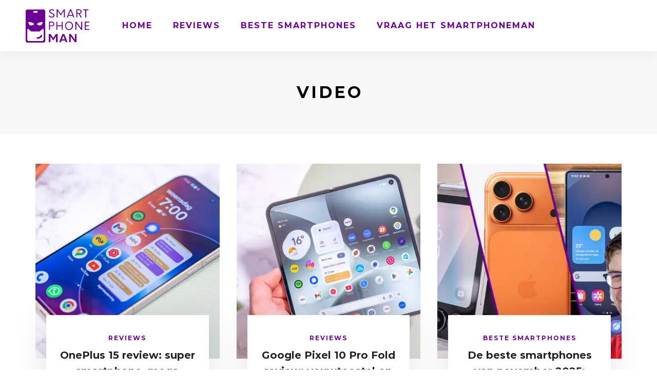

--- FILE ---
content_type: text/html; charset=utf-8
request_url: https://www.google.com/recaptcha/api2/aframe
body_size: 266
content:
<!DOCTYPE HTML><html><head><meta http-equiv="content-type" content="text/html; charset=UTF-8"></head><body><script nonce="JTTOAQCqRdtyCtmne4LFHw">/** Anti-fraud and anti-abuse applications only. See google.com/recaptcha */ try{var clients={'sodar':'https://pagead2.googlesyndication.com/pagead/sodar?'};window.addEventListener("message",function(a){try{if(a.source===window.parent){var b=JSON.parse(a.data);var c=clients[b['id']];if(c){var d=document.createElement('img');d.src=c+b['params']+'&rc='+(localStorage.getItem("rc::a")?sessionStorage.getItem("rc::b"):"");window.document.body.appendChild(d);sessionStorage.setItem("rc::e",parseInt(sessionStorage.getItem("rc::e")||0)+1);localStorage.setItem("rc::h",'1768987877862');}}}catch(b){}});window.parent.postMessage("_grecaptcha_ready", "*");}catch(b){}</script></body></html>